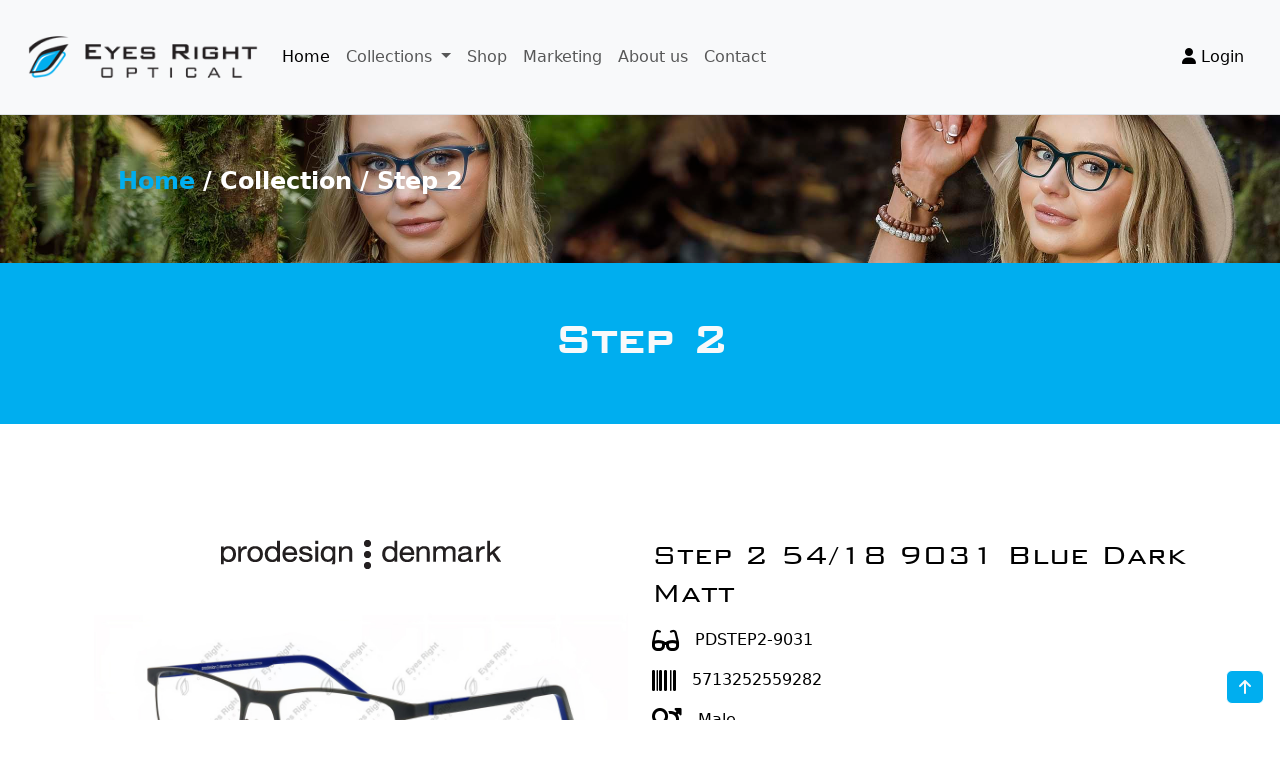

--- FILE ---
content_type: text/html; charset=UTF-8
request_url: https://www.eyesright.com.au/collections/PDSTEP2-9031
body_size: 15647
content:
<!doctype html>
<html lang="en" data-bs-theme="light">
	<head>
		<meta charset="utf-8">
		<title>Eyes Right Optical | Step 2</title>
        <meta name="description" content="Eyes Right Optical is an Australian optical wholesale company">
        <meta name="viewport" content="width=device-width, initial-scale=1">
        <meta property="og:locale" content="en_AU" />
        <meta property="og:type" content="website" />
        <meta property="og:title" content="Eyes Right Optical" />
        <meta property="og:description" content="Eyes Right Optical" />
        <meta property="og:url" content="http://www.eyesright.com.au/" />
        <meta name="twitter:card" content="summary" />
        <meta name="twitter:description" content="Eyes Right Optical" />
        <meta name="twitter:title" content="Eyes Right Optical" />

		<link href="/assets/dist/css/bootstrap.min.css" rel="stylesheet">
		<link href="/assets/dist/css/swiper-bundle.min.css" rel="stylesheet">
		<link href="/assets/dist/css/toastr.css" rel="stylesheet">
		<link href="/assets/fontawesome/css/fontawesome.css" rel="stylesheet" />
		<link href="/assets/fontawesome/css/regular.css" rel="stylesheet" />
		<link href="/assets/fontawesome/css/solid.css" rel="stylesheet" />
		<link href="/assets/glightbox/css/glightbox.css" rel="stylesheet">
		<link href="/assets/dist/css/style.css?v=1.0" rel="stylesheet">

        <link rel="apple-touch-icon" sizes="57x57" href="/assets/ero/img/favicons/apple-icon-57x57.png">
        <link rel="apple-touch-icon" sizes="60x60" href="/assets/ero/img/favicons/apple-icon-60x60.png">
        <link rel="apple-touch-icon" sizes="72x72" href="/assets/ero/img/favicons/apple-icon-72x72.png">
        <link rel="apple-touch-icon" sizes="76x76" href="/assets/ero/img/favicons/apple-icon-76x76.png">
        <link rel="apple-touch-icon" sizes="114x114" href="/assets/ero/img/favicons/apple-icon-114x114.png">
        <link rel="apple-touch-icon" sizes="120x120" href="/assets/ero/img/favicons/apple-icon-120x120.png">
        <link rel="apple-touch-icon" sizes="144x144" href="/assets/ero/img/favicons/apple-icon-144x144.png">
        <link rel="apple-touch-icon" sizes="152x152" href="/assets/ero/img/favicons/apple-icon-152x152.png">
        <link rel="apple-touch-icon" sizes="180x180" href="/assets/ero/img/favicons/apple-icon-180x180.png">

        <link rel="icon" type="image/png" sizes="192x192" href="/assets/ero/img/favicons/android-icon-192x192.png">
        <link rel="icon" type="image/png" sizes="32x32" href="/assets/ero/img/favicons/favicon-32x32.png">
        <link rel="icon" type="image/png" sizes="96x96" href="/assets/ero/img/favicons/favicon-96x96.png">
        <link rel="icon" type="image/png" sizes="16x16" href="/assets/ero/img/favicons/favicon-16x16.png">

        <link rel="shortcut icon" type="image/x-icon" href="/assets/ero/img/favicons/favicon.ico">
        <link rel="manifest" href="/assets/ero/img/favicons/manifest.json">

        <meta name="msapplication-TileColor" content="#00aeef">
        <meta name="msapplication-TileImage" content="/assets/ero/img/favicons/ms-icon-144x144.png">
        <meta name="theme-color" content="#00aeef">
        <style>
            @font-face {
                font-family: erofont;
                src: url(/assets/ero/fonts/erofont.ttf) format('truetype');
            }

            h1,h2,h3,h4,h5 {
                font-family: erofont;
            }

            :root {
                --primary-color: #00aeef;
                --white-color: #ffffff;
                --bs-accordion-active-bg: #00aeef;
                --bs-primary-bg-subtle: #00aeef;
                --bs-primary-text-emphasis: #ffffff;
            }
            .btn-primary {
                --bs-btn-bg: #00aeef;
                --bs-btn-border-color: #ffffff;
                --bs-btn-hover-color: #ffffff;
                --bs-btn-hover-bg: #008bbf;
                --bs-btn-hover-border-color: #008bbf;
                --bs-btn-focus-shadow-rgb: 49,132,253;
                --bs-btn-active-color: #ffffff;
                --bs-btn-active-bg: #008bbf;
                --bs-btn-active-border-color: #008bbf;
                --bs-btn-active-shadow: inset 0 3px 5px rgba(0, 0, 0, 0.125);
                --bs-btn-disabled-color: #ffffff;
                --bs-btn-disabled-bg: #00aeef;
                --bs-btn-disabled-border-color: #00aeef;
            }
            .swiper-button-next, .swiper-button-prev {
                color: var(--primary-color);
            }

            .list-group-item.active {
                z-index: 2;
                color: #ffffff;
                background-color: #00aeef;
                border-color: #00aeef;
            }
        </style>
            <style>
        .swiper {
            height: 400px;
        }
    </style>
	</head>
	<body>
		<svg xmlns="http://www.w3.org/2000/svg" class="d-none">
			<symbol id="check2" viewBox="0 0 16 16">
				<path d="M13.854 3.646a.5.5 0 0 1 0 .708l-7 7a.5.5 0 0 1-.708 0l-3.5-3.5a.5.5 0 1 1 .708-.708L6.5 10.293l6.646-6.647a.5.5 0 0 1 .708 0z"/>
			</symbol>
			<symbol id="circle-half" viewBox="0 0 16 16">
				<path d="M8 15A7 7 0 1 0 8 1v14zm0 1A8 8 0 1 1 8 0a8 8 0 0 1 0 16z"/>
			</symbol>
			<symbol id="moon-stars-fill" viewBox="0 0 16 16">
				<path d="M6 .278a.768.768 0 0 1 .08.858 7.208 7.208 0 0 0-.878 3.46c0 4.021 3.278 7.277 7.318 7.277.527 0 1.04-.055 1.533-.16a.787.787 0 0 1 .81.316.733.733 0 0 1-.031.893A8.349 8.349 0 0 1 8.344 16C3.734 16 0 12.286 0 7.71 0 4.266 2.114 1.312 5.124.06A.752.752 0 0 1 6 .278z"/>
				<path d="M10.794 3.148a.217.217 0 0 1 .412 0l.387 1.162c.173.518.579.924 1.097 1.097l1.162.387a.217.217 0 0 1 0 .412l-1.162.387a1.734 1.734 0 0 0-1.097 1.097l-.387 1.162a.217.217 0 0 1-.412 0l-.387-1.162A1.734 1.734 0 0 0 9.31 6.593l-1.162-.387a.217.217 0 0 1 0-.412l1.162-.387a1.734 1.734 0 0 0 1.097-1.097l.387-1.162zM13.863.099a.145.145 0 0 1 .274 0l.258.774c.115.346.386.617.732.732l.774.258a.145.145 0 0 1 0 .274l-.774.258a1.156 1.156 0 0 0-.732.732l-.258.774a.145.145 0 0 1-.274 0l-.258-.774a1.156 1.156 0 0 0-.732-.732l-.774-.258a.145.145 0 0 1 0-.274l.774-.258c.346-.115.617-.386.732-.732L13.863.1z"/>
			</symbol>
			<symbol id="sun-fill" viewBox="0 0 16 16">
				<path d="M8 12a4 4 0 1 0 0-8 4 4 0 0 0 0 8zM8 0a.5.5 0 0 1 .5.5v2a.5.5 0 0 1-1 0v-2A.5.5 0 0 1 8 0zm0 13a.5.5 0 0 1 .5.5v2a.5.5 0 0 1-1 0v-2A.5.5 0 0 1 8 13zm8-5a.5.5 0 0 1-.5.5h-2a.5.5 0 0 1 0-1h2a.5.5 0 0 1 .5.5zM3 8a.5.5 0 0 1-.5.5h-2a.5.5 0 0 1 0-1h2A.5.5 0 0 1 3 8zm10.657-5.657a.5.5 0 0 1 0 .707l-1.414 1.415a.5.5 0 1 1-.707-.708l1.414-1.414a.5.5 0 0 1 .707 0zm-9.193 9.193a.5.5 0 0 1 0 .707L3.05 13.657a.5.5 0 0 1-.707-.707l1.414-1.414a.5.5 0 0 1 .707 0zm9.193 2.121a.5.5 0 0 1-.707 0l-1.414-1.414a.5.5 0 0 1 .707-.707l1.414 1.414a.5.5 0 0 1 0 .707zM4.464 4.465a.5.5 0 0 1-.707 0L2.343 3.05a.5.5 0 1 1 .707-.707l1.414 1.414a.5.5 0 0 1 0 .708z"/>
			</symbol>
			<symbol id="bootstrap" viewBox="0 0 118 94">
				<title>Bootstrap</title>
				<path fill-rule="evenodd" clip-rule="evenodd" d="M24.509 0c-6.733 0-11.715 5.893-11.492 12.284.214 6.14-.064 14.092-2.066 20.577C8.943 39.365 5.547 43.485 0 44.014v5.972c5.547.529 8.943 4.649 10.951 11.153 2.002 6.485 2.28 14.437 2.066 20.577C12.794 88.106 17.776 94 24.51 94H93.5c6.733 0 11.714-5.893 11.491-12.284-.214-6.14.064-14.092 2.066-20.577 2.009-6.504 5.396-10.624 10.943-11.153v-5.972c-5.547-.529-8.934-4.649-10.943-11.153-2.002-6.484-2.28-14.437-2.066-20.577C105.214 5.894 100.233 0 93.5 0H24.508zM80 57.863C80 66.663 73.436 72 62.543 72H44a2 2 0 01-2-2V24a2 2 0 012-2h18.437c9.083 0 15.044 4.92 15.044 12.474 0 5.302-4.01 10.049-9.119 10.88v.277C75.317 46.394 80 51.21 80 57.863zM60.521 28.34H49.948v14.934h8.905c6.884 0 10.68-2.772 10.68-7.727 0-4.643-3.264-7.207-9.012-7.207zM49.948 49.2v16.458H60.91c7.167 0 10.964-2.876 10.964-8.281 0-5.406-3.903-8.178-11.425-8.178H49.948z"></path>
			</symbol>
			<symbol id="home" viewBox="0 0 16 16">
				<path d="M8.354 1.146a.5.5 0 0 0-.708 0l-6 6A.5.5 0 0 0 1.5 7.5v7a.5.5 0 0 0 .5.5h4.5a.5.5 0 0 0 .5-.5v-4h2v4a.5.5 0 0 0 .5.5H14a.5.5 0 0 0 .5-.5v-7a.5.5 0 0 0-.146-.354L13 5.793V2.5a.5.5 0 0 0-.5-.5h-1a.5.5 0 0 0-.5.5v1.293L8.354 1.146zM2.5 14V7.707l5.5-5.5 5.5 5.5V14H10v-4a.5.5 0 0 0-.5-.5h-3a.5.5 0 0 0-.5.5v4H2.5z"/>
			</symbol>
			<symbol id="speedometer2" viewBox="0 0 16 16">
				<path d="M8 4a.5.5 0 0 1 .5.5V6a.5.5 0 0 1-1 0V4.5A.5.5 0 0 1 8 4zM3.732 5.732a.5.5 0 0 1 .707 0l.915.914a.5.5 0 1 1-.708.708l-.914-.915a.5.5 0 0 1 0-.707zM2 10a.5.5 0 0 1 .5-.5h1.586a.5.5 0 0 1 0 1H2.5A.5.5 0 0 1 2 10zm9.5 0a.5.5 0 0 1 .5-.5h1.5a.5.5 0 0 1 0 1H12a.5.5 0 0 1-.5-.5zm.754-4.246a.389.389 0 0 0-.527-.02L7.547 9.31a.91.91 0 1 0 1.302 1.258l3.434-4.297a.389.389 0 0 0-.029-.518z"/>
				<path fill-rule="evenodd" d="M0 10a8 8 0 1 1 15.547 2.661c-.442 1.253-1.845 1.602-2.932 1.25C11.309 13.488 9.475 13 8 13c-1.474 0-3.31.488-4.615.911-1.087.352-2.49.003-2.932-1.25A7.988 7.988 0 0 1 0 10zm8-7a7 7 0 0 0-6.603 9.329c.203.575.923.876 1.68.63C4.397 12.533 6.358 12 8 12s3.604.532 4.923.96c.757.245 1.477-.056 1.68-.631A7 7 0 0 0 8 3z"/>
			</symbol>
			<symbol id="table" viewBox="0 0 16 16">
				<path d="M0 2a2 2 0 0 1 2-2h12a2 2 0 0 1 2 2v12a2 2 0 0 1-2 2H2a2 2 0 0 1-2-2V2zm15 2h-4v3h4V4zm0 4h-4v3h4V8zm0 4h-4v3h3a1 1 0 0 0 1-1v-2zm-5 3v-3H6v3h4zm-5 0v-3H1v2a1 1 0 0 0 1 1h3zm-4-4h4V8H1v3zm0-4h4V4H1v3zm5-3v3h4V4H6zm4 4H6v3h4V8z"/>
			</symbol>
			<symbol id="people-circle" viewBox="0 0 16 16">
				<path d="M11 6a3 3 0 1 1-6 0 3 3 0 0 1 6 0z"/>
				<path fill-rule="evenodd" d="M0 8a8 8 0 1 1 16 0A8 8 0 0 1 0 8zm8-7a7 7 0 0 0-5.468 11.37C3.242 11.226 4.805 10 8 10s4.757 1.225 5.468 2.37A7 7 0 0 0 8 1z"/>
			</symbol>
			<symbol id="grid" viewBox="0 0 16 16">
				<path d="M1 2.5A1.5 1.5 0 0 1 2.5 1h3A1.5 1.5 0 0 1 7 2.5v3A1.5 1.5 0 0 1 5.5 7h-3A1.5 1.5 0 0 1 1 5.5v-3zM2.5 2a.5.5 0 0 0-.5.5v3a.5.5 0 0 0 .5.5h3a.5.5 0 0 0 .5-.5v-3a.5.5 0 0 0-.5-.5h-3zm6.5.5A1.5 1.5 0 0 1 10.5 1h3A1.5 1.5 0 0 1 15 2.5v3A1.5 1.5 0 0 1 13.5 7h-3A1.5 1.5 0 0 1 9 5.5v-3zm1.5-.5a.5.5 0 0 0-.5.5v3a.5.5 0 0 0 .5.5h3a.5.5 0 0 0 .5-.5v-3a.5.5 0 0 0-.5-.5h-3zM1 10.5A1.5 1.5 0 0 1 2.5 9h3A1.5 1.5 0 0 1 7 10.5v3A1.5 1.5 0 0 1 5.5 15h-3A1.5 1.5 0 0 1 1 13.5v-3zm1.5-.5a.5.5 0 0 0-.5.5v3a.5.5 0 0 0 .5.5h3a.5.5 0 0 0 .5-.5v-3a.5.5 0 0 0-.5-.5h-3zm6.5.5A1.5 1.5 0 0 1 10.5 9h3a1.5 1.5 0 0 1 1.5 1.5v3a1.5 1.5 0 0 1-1.5 1.5h-3A1.5 1.5 0 0 1 9 13.5v-3zm1.5-.5a.5.5 0 0 0-.5.5v3a.5.5 0 0 0 .5.5h3a.5.5 0 0 0 .5-.5v-3a.5.5 0 0 0-.5-.5h-3z"/>
			</symbol>
			<symbol id="facebook" viewBox="0 0 16 16">
				<path d="M16 8.049c0-4.446-3.582-8.05-8-8.05C3.58 0-.002 3.603-.002 8.05c0 4.017 2.926 7.347 6.75 7.951v-5.625h-2.03V8.05H6.75V6.275c0-2.017 1.195-3.131 3.022-3.131.876 0 1.791.157 1.791.157v1.98h-1.009c-.993 0-1.303.621-1.303 1.258v1.51h2.218l-.354 2.326H9.25V16c3.824-.604 6.75-3.934 6.75-7.951z"/>
			</symbol>
			<symbol id="instagram" viewBox="0 0 16 16">
				<path d="M8 0C5.829 0 5.556.01 4.703.048 3.85.088 3.269.222 2.76.42a3.917 3.917 0 0 0-1.417.923A3.927 3.927 0 0 0 .42 2.76C.222 3.268.087 3.85.048 4.7.01 5.555 0 5.827 0 8.001c0 2.172.01 2.444.048 3.297.04.852.174 1.433.372 1.942.205.526.478.972.923 1.417.444.445.89.719 1.416.923.51.198 1.09.333 1.942.372C5.555 15.99 5.827 16 8 16s2.444-.01 3.298-.048c.851-.04 1.434-.174 1.943-.372a3.916 3.916 0 0 0 1.416-.923c.445-.445.718-.891.923-1.417.197-.509.332-1.09.372-1.942C15.99 10.445 16 10.173 16 8s-.01-2.445-.048-3.299c-.04-.851-.175-1.433-.372-1.941a3.926 3.926 0 0 0-.923-1.417A3.911 3.911 0 0 0 13.24.42c-.51-.198-1.092-.333-1.943-.372C10.443.01 10.172 0 7.998 0h.003zm-.717 1.442h.718c2.136 0 2.389.007 3.232.046.78.035 1.204.166 1.486.275.373.145.64.319.92.599.28.28.453.546.598.92.11.281.24.705.275 1.485.039.843.047 1.096.047 3.231s-.008 2.389-.047 3.232c-.035.78-.166 1.203-.275 1.485a2.47 2.47 0 0 1-.599.919c-.28.28-.546.453-.92.598-.28.11-.704.24-1.485.276-.843.038-1.096.047-3.232.047s-2.39-.009-3.233-.047c-.78-.036-1.203-.166-1.485-.276a2.478 2.478 0 0 1-.92-.598 2.48 2.48 0 0 1-.6-.92c-.109-.281-.24-.705-.275-1.485-.038-.843-.046-1.096-.046-3.233 0-2.136.008-2.388.046-3.231.036-.78.166-1.204.276-1.486.145-.373.319-.64.599-.92.28-.28.546-.453.92-.598.282-.11.705-.24 1.485-.276.738-.034 1.024-.044 2.515-.045v.002zm4.988 1.328a.96.96 0 1 0 0 1.92.96.96 0 0 0 0-1.92zm-4.27 1.122a4.109 4.109 0 1 0 0 8.217 4.109 4.109 0 0 0 0-8.217zm0 1.441a2.667 2.667 0 1 1 0 5.334 2.667 2.667 0 0 1 0-5.334z"/>
			</symbol>
			<symbol id="twitter" viewBox="0 0 16 16">
				<path d="M5.026 15c6.038 0 9.341-5.003 9.341-9.334 0-.14 0-.282-.006-.422A6.685 6.685 0 0 0 16 3.542a6.658 6.658 0 0 1-1.889.518 3.301 3.301 0 0 0 1.447-1.817 6.533 6.533 0 0 1-2.087.793A3.286 3.286 0 0 0 7.875 6.03a9.325 9.325 0 0 1-6.767-3.429 3.289 3.289 0 0 0 1.018 4.382A3.323 3.323 0 0 1 .64 6.575v.045a3.288 3.288 0 0 0 2.632 3.218 3.203 3.203 0 0 1-.865.115 3.23 3.23 0 0 1-.614-.057 3.283 3.283 0 0 0 3.067 2.277A6.588 6.588 0 0 1 .78 13.58a6.32 6.32 0 0 1-.78-.045A9.344 9.344 0 0 0 5.026 15z"/>
			</symbol>
			<symbol id="online" width="49.936" height="49.936" viewBox="0 0 49.936 49.936">
				<rect id="Rectangle" width="20.135" height="17.719" transform="translate(29.8 5.638)" fill="#00aeef"/>
				<rect id="Rectangle-2" data-name="Rectangle" width="1.611" height="1.611" transform="translate(16.108 3.222)" fill="#000"/>
				<rect id="Rectangle-3" data-name="Rectangle" width="4.832" height="1.611" transform="translate(10.471 3.222)" fill="#000"/>
				<path id="Shape" d="M2.819,5.638A2.819,2.819,0,1,1,5.638,2.819,2.822,2.822,0,0,1,2.819,5.638Zm0-4.027A1.208,1.208,0,1,0,4.027,2.819,1.209,1.209,0,0,0,2.819,1.611Z" transform="translate(11.276 42.687)" fill="#000"/>
				<path id="Shape-2" data-name="Shape" d="M25.773,49.936H2.417A2.419,2.419,0,0,1,0,47.519V2.417A2.419,2.419,0,0,1,2.417,0H25.773A2.42,2.42,0,0,1,28.19,2.417L28.206,27.5l1.345-.879,6.608-2.318a2.471,2.471,0,0,1,1.949.129,2.461,2.461,0,0,1,1.256,1.5,2.49,2.49,0,0,1-1.214,2.919l-1.742.926.045.022h2.485l1.048-2.619a2.239,2.239,0,0,1,4.2,1.547l-.243.723,1.767-.966A2.332,2.332,0,0,1,46.82,28.2a2.293,2.293,0,0,1,.729.118,2.327,2.327,0,0,1,1.374,1.239,2.3,2.3,0,0,1-1.083,3.027l-4.173,2.029-8.133,1.627-7.346-.011V47.519A2.419,2.419,0,0,1,25.773,49.936ZM1.611,42.687v4.832a.806.806,0,0,0,.805.806H25.773a.806.806,0,0,0,.806-.806V42.687H1.611Zm0-34.633V41.076H26.579V36.23l-1.76,0-3.073-.613v1.434H10.471V26.579H21.746V28.19H26.6L26.582,8.054ZM12.082,28.19v7.249h8.054V28.19Zm9.664,1.61v4.172l3.318.661H35.376l7.872-1.575,3.88-1.914a.7.7,0,0,0-.089-1.294.682.682,0,0,0-.557.05l-2.767,1.511H36.07l-3.177-1.588,4.5-2.393a.882.882,0,0,0,.429-1.03.872.872,0,0,0-.444-.528.858.858,0,0,0-.4-.1.892.892,0,0,0-.292.05L30.18,28.111,27.645,29.8Zm20.33-2.4a.626.626,0,0,0-.6.375L40.672,29.8h1.453l.534-1.587a.62.62,0,0,0-.085-.567A.6.6,0,0,0,42.076,27.4ZM2.417,1.611a.806.806,0,0,0-.805.805V6.443H26.582l0-4.026a.807.807,0,0,0-.806-.806Z" transform="translate(0)" fill="#000"/>
				<path id="Path" d="M1.611,6.846a5.235,5.235,0,0,1,10.47,0V9.665h1.611V6.846A6.846,6.846,0,0,0,0,6.846V9.665H1.611V6.846Z" transform="translate(33.022)" fill="#000"/>
			</symbol>
			<symbol id="secure" width="49.989" height="49.036" viewBox="0 0 49.989 49.036">
				<g id="guarantee_1_" data-name="guarantee (1)" transform="translate(-0.005)">
					<path id="Path" d="M10.277,21.647l-.246-.081C9.93,21.534,0,18.175,0,8.23V3.293l.911.141A11.117,11.117,0,0,0,9.718.557L10.274,0l.56.556c.037.036,3.756,3.658,8.808,2.878l.911-.141V8.23c0,9.945-9.93,13.3-10.031,13.337Z" transform="translate(14.723 24.181)" fill="#00aeef"/>
					<path id="Path-2" data-name="Path" d="M3.721,8.791,0,5.07,1.118,3.953l2.6,2.6L10.277,0l1.118,1.118Z" transform="translate(19.698 31.79)" fill="#fafcfd"/>
					<path id="Path-3" data-name="Path" d="M14.229,11.394,10.277,7.7,7.115,10.655,3.953,7.7,0,11.394V0H14.229Z" transform="translate(17.885 0.791)" fill="#00aeef"/>
					<path id="Shape" d="M24.995,49.036h0l-.192-.049c-.07-.017-7.1-1.868-10.875-7.916v.035H12.346v1.581a1.583,1.583,0,0,1-1.581,1.581H0l1.976-3.953L0,36.364H6.813V34.782a1.582,1.582,0,0,1,1.58-1.58h3.186l-.007-.157c-.008-.192-.017-.391-.017-.593v-.832H6.813a1.583,1.583,0,0,1-1.581-1.581V1.581A1.583,1.583,0,0,1,6.813,0H43.177a1.583,1.583,0,0,1,1.58,1.581V30.039a1.583,1.583,0,0,1-1.58,1.581H38.434v.832c0,.195-.009.387-.017.573v.006q0,.085-.007.171H41.6a1.583,1.583,0,0,1,1.581,1.58v1.581h6.812l-1.976,3.953,1.976,3.953H39.224a1.583,1.583,0,0,1-1.581-1.581V41.107h-1.58v-.036c-3.778,6.048-10.806,7.9-10.876,7.916L25,49.036ZM13.136,25.845v6.607a14.69,14.69,0,0,0,1.638,6.925,14.918,14.918,0,0,0,3.718,4.516A19.312,19.312,0,0,0,25,47.4a18.93,18.93,0,0,0,6.532-3.472,14.694,14.694,0,0,0,3.7-4.509,14.891,14.891,0,0,0,1.626-6.968V25.845a10.5,10.5,0,0,1-3.009.445c-4.284,0-7.615-2.678-8.848-3.829-1.234,1.151-4.569,3.83-8.849,3.83a10.487,10.487,0,0,1-3.01-.446ZM39.224,41.107v1.581h8.207l-1.186-2.371,1.186-2.372H43.177v1.58A1.583,1.583,0,0,1,41.6,41.107ZM2.558,37.945l1.186,2.372L2.558,42.688h8.207V41.107H8.393a1.583,1.583,0,0,1-1.58-1.581v-1.58Zm35.729-3.163a15.737,15.737,0,0,1-1.379,4.743H41.6V34.782Zm-29.893,0h0v4.743h4.687A15.739,15.739,0,0,1,11.7,34.782Zm30.04-11.24h0v6.5h4.743V1.581H6.813V30.039h4.743v-6.5l1.093.453a9.156,9.156,0,0,0,3.508.712c4.782,0,8.209-3.844,8.243-3.883l.593-.678.6.677c.141.159,3.5,3.9,8.2,3.9a9.286,9.286,0,0,0,3.557-.724l1.091-.452Z" transform="translate(0.006)" fill="#000"/>
				</g>
			</symbol>
			<symbol id="service" width="49.884" height="50" viewBox="0 0 49.884 50">
				<g id="customer-service_1_" data-name="customer-service (1)" transform="translate(-0.058)">
					<g id="Group" transform="translate(3.226)">
						<path id="Path" d="M4.839,15.323a.807.807,0,0,1-.8-.943l.53-3.09H2.419A2.422,2.422,0,0,1,0,8.871V2.419A2.422,2.422,0,0,1,2.419,0H13.71a2.422,2.422,0,0,1,2.419,2.419V8.871A2.422,2.422,0,0,1,13.71,11.29H11.522L5.266,15.2A.808.808,0,0,1,4.839,15.323Z" transform="translate(30.587)" fill="#00aeef"/>
						<rect id="Rectangle" width="2.949" height="6.843" transform="translate(6.925 31.843) rotate(135)" fill="#00aeef"/>
						<path id="Path-2" data-name="Path" d="M4.853,6.965,7.174,4.839,2.335,0,0,2.112Z" transform="translate(12.929 39.907)" fill="#00aeef"/>
					</g>
					<path id="Shape" d="M16.545,41.936a5.609,5.609,0,0,1-3.992-1.654l-10.9-10.9a5.645,5.645,0,0,1,0-7.983l3.6-3.6,5.979,5.979L8.047,26.963a.807.807,0,0,0,0,1.141l2.747,2.747.322-.968a5.646,5.646,0,0,1,4.345-3.769l5.39-.98v-.418a8.069,8.069,0,0,1-3.879-5.427A3.239,3.239,0,0,1,14.4,16.129V10.484a10.484,10.484,0,1,1,20.967,0v9.677a2.422,2.422,0,0,1-2.419,2.42H31.32a8.066,8.066,0,0,1-2.4,2.134v.418l5.389.98a5.648,5.648,0,0,1,4.346,3.769l1.868,5.6H23.214l1.225,1.222-3.929,3.6A5.559,5.559,0,0,1,16.545,41.936ZM3.235,22.1l-.444.444a4.033,4.033,0,0,0,0,5.7l10.9,10.9a4.033,4.033,0,0,0,5.7,0l.463-.424L16.141,35l-.061.055a2.418,2.418,0,0,1-3.392-.029L6.9,29.246a2.425,2.425,0,0,1,0-3.422l.029-.03Zm15.17,10.859-1.066.963,3.707,3.707,1.059-.969-3.7-3.7Zm2.982-6.281L15.749,27.7a4.034,4.034,0,0,0-3.1,2.693l-.577,1.733,1.761,1.761a.823.823,0,0,0,1.14,0l3.49-3.157L21.6,33.871H38.282l-1.16-3.478a4.036,4.036,0,0,0-3.1-2.693l-5.637-1.024-3.5,3.5Zm1.078-1.24v.038l2.419,2.419L27.3,25.473v-.038a8.058,8.058,0,0,1-4.838,0ZM5.252,20.08h0l-.876.876,3.7,3.7.876-.876-3.7-3.7Zm19.632-9.267a10.4,10.4,0,0,1-6.452,2.867v4.063a6.442,6.442,0,0,0,10.706,4.839H24.884V20.967h5.579a6.43,6.43,0,0,0,.872-3.226V13.679a10.39,10.39,0,0,1-6.451-2.867Zm8.87,8.094h0a3.162,3.162,0,0,1-.959.382,8,8,0,0,1-.526,1.679h.678a.807.807,0,0,0,.806-.806V18.906Zm-.806-4.166v2.777a1.6,1.6,0,0,0,.806-1.389A1.618,1.618,0,0,0,32.948,14.74Zm-16.129,0a1.618,1.618,0,0,0-.806,1.389,1.6,1.6,0,0,0,.806,1.389V14.74Zm8.065-6.2h0l.943.943A8.873,8.873,0,0,0,32.142,12.1h.806v.921a3.19,3.19,0,0,1,.806.334V10.484a8.871,8.871,0,1,0-17.742,0v2.867a3.209,3.209,0,0,1,.806-.334V12.1h.806a8.87,8.87,0,0,0,6.313-2.615l.944-.943Z" transform="translate(0.058 8.065)" fill="#000"/>
					<rect id="Rectangle-2" data-name="Rectangle" width="9.677" height="1.613" transform="translate(37.039 3.226)" fill="#fafcfd"/>
					<rect id="Rectangle-3" data-name="Rectangle" width="6.452" height="1.613" transform="translate(37.039 6.452)" fill="#fafcfd"/>
					<rect id="Rectangle-4" data-name="Rectangle" width="1.613" height="1.613" transform="translate(45.104 6.452)" fill="#fafcfd"/>
					<path id="Path-3" data-name="Path" d="M7.558,17.627l-.83-1.383L4.543,17.555A20.973,20.973,0,0,1,31.1,2.548l.477-1.54A22.581,22.581,0,0,0,2.911,17.456L1.383,14.908,0,15.738l2.835,4.723Z" transform="translate(0.058 2.419)" fill="#000"/>
					<path id="Path-4" data-name="Path" d="M8.318,2.835,3.594,0,.76,4.723l1.383.83L3.554,3.2A20.882,20.882,0,0,1,4.677,9.977,21.017,21.017,0,0,1,0,23.179L1.252,24.2A22.631,22.631,0,0,0,6.29,9.977,22.473,22.473,0,0,0,5.117,2.8l2.37,1.422Z" transform="translate(41.233 15.023)" fill="#000"/>
				</g>
			</symbol>
		</svg>

		<div class="dropdown position-fixed bottom-0 end-0 mb-3 me-3 bd-mode-toggle">
			<a href="#" class="btn btn-primary py-2 d-flex align-items-center text-light"><i class="fa-solid fa-arrow-up"></i></a>
		</div>

		<nav class="navbar navbar-expand-lg navbar-light bg-light p-3 border-bottom sticky-top" style="min-height: 115px;">
			<div class="container-fluid">
				<a class="navbar-brand" href="/"><img class="logo" src="/assets/ero/img/logo/ero.png"></a>
				<button class="navbar-toggler" type="button" data-bs-toggle="collapse" data-bs-target="#navbarNav" aria-controls="navbarNav" aria-expanded="false" aria-label="Toggle navigation">
					<span class="navbar-toggler-icon"></span>
				</button>
				<div class="collapse navbar-collapse" id="navbarNav">
                    <ul class="navbar-nav me-auto">
                        <li class="nav-item">
                            <a class="nav-link active" aria-current="page" href="/" title="back to Eyes Right Optical Home Page">Home</a>
                        </li>
                                                <li class="nav-item dropdown">
                            <a class="nav-link dropdown-toggle" href="#" id="navbarDropdown" role="button" data-bs-toggle="dropdown" aria-expanded="false">
                            Collections
                            </a>
                            <ul class="dropdown-menu" aria-labelledby="navbarDropdown">
                                                            <li>
                                    <a class="dropdown-item" href="/alium" title="View Alium">
                                                                                <img class="widget__categories--menu__img" src="https://api.eyesright.com.au/brands/icons/Alium.png" height=16>
                                                                                Alium
                                    </a>
                                </li>
                                                            <li>
                                    <a class="dropdown-item" href="/charlesstonenewyork" title="View Charles Stone New York">
                                                                                <img class="widget__categories--menu__img" src="https://api.eyesright.com.au/brands/icons/Charles-Stone-New-York.png" height=16>
                                                                                Charles Stone New York
                                    </a>
                                </li>
                                                            <li>
                                    <a class="dropdown-item" href="/faceafaceparis" title="View Face A Face Paris">
                                                                                <img class="widget__categories--menu__img" src="https://api.eyesright.com.au/brands/icons/Face-A-Face-Paris.png" height=16>
                                                                                Face A Face Paris
                                    </a>
                                </li>
                                                            <li>
                                    <a class="dropdown-item" href="/italiaindependent" title="View Italia Independent">
                                                                                <img class="widget__categories--menu__img" src="https://api.eyesright.com.au/brands/icons/Italia-Independent.png" height=16>
                                                                                Italia Independent
                                    </a>
                                </li>
                                                            <li>
                                    <a class="dropdown-item" href="/kensie" title="View Kensie">
                                                                                <img class="widget__categories--menu__img" src="https://api.eyesright.com.au/brands/icons/Kensie.png" height=16>
                                                                                Kensie
                                    </a>
                                </li>
                                                            <li>
                                    <a class="dropdown-item" href="/kilsgaard" title="View Kilsgaard">
                                                                                <img class="widget__categories--menu__img" src="https://api.eyesright.com.au/brands/icons/Kilsgaard.png" height=16>
                                                                                Kilsgaard
                                    </a>
                                </li>
                                                            <li>
                                    <a class="dropdown-item" href="/prodesigndenmark" title="View ProDesign Denmark">
                                                                                <img class="widget__categories--menu__img" src="https://api.eyesright.com.au/brands/icons/ProDesign-Denmark.png" height=16>
                                                                                ProDesign Denmark
                                    </a>
                                </li>
                                                            <li>
                                    <a class="dropdown-item" href="/projectgreen" title="View Project Green">
                                                                                <img class="widget__categories--menu__img" src="https://api.eyesright.com.au/brands/icons/Project-Green.png" height=16>
                                                                                Project Green
                                    </a>
                                </li>
                                                            <li>
                                    <a class="dropdown-item" href="/verawang" title="View Vera Wang">
                                                                                <img class="widget__categories--menu__img" src="https://api.eyesright.com.au/brands/icons/Vera-Wang.png" height=16>
                                                                                Vera Wang
                                    </a>
                                </li>
                                                            <li>
                                    <a class="dropdown-item" href="/williammorrislondon" title="View William Morris London">
                                                                                <img class="widget__categories--menu__img" src="https://api.eyesright.com.au/brands/icons/William-Morris-London.png" height=16>
                                                                                William Morris London
                                    </a>
                                </li>
                                                            <li>
                                    <a class="dropdown-item" href="/woow" title="View WOOW">
                                                                                <img class="widget__categories--menu__img" src="https://api.eyesright.com.au/brands/icons/WOOW.png" height=16>
                                                                                WOOW
                                    </a>
                                </li>
                                                        </ul>
                        </li>
                                                <li class="nav-item">
                            <a class="nav-link" href="/shop" title="View Eyes Right Optical Shop">Shop</a>
                        </li>
                        <li class="nav-item">
                            <a class="nav-link" href="/marketing" title="View Eyes Right Optical Marketing">Marketing</a>
                        </li>
                        <li class="nav-item">
                            <a class="nav-link" href="/about" title="About Eyes Right Optical">About us</a>
                        </li>
                        <li class="nav-item">
                            <a class="nav-link" href="/contact" title="Contact Eyes Right Optical">Contact</a>
                        </li>
                    </ul>
                    <ul class="navbar-nav">
                                            <li class="nav-item"><a href="/login" class="nav-link link-body-emphasis px-2"><i class="fa-solid fa-user"></i> Login</a></li>
                                        </ul>
				</div>
			</div>
		</nav>

		<main>
                    <!-- Start breadcrumb section -->
        <section class="" style="background: url('https://api.eyesright.com.au/companies/images/breadcrumb-bg-ero.jpg') center / cover;">
            <div class="container p-5">
                <div class="row justify-content-md-center">
                    <div class="col text-center">
                        <nav class="text-white text-center" aria-label="breadcrumb">
                            <ol class="breadcrumb">
                                <li class="breadcrumb-item"><a href="/">Home</a></li>
                                <li class="breadcrumb-item">Collection</li>
                                <li class="breadcrumb-item active" aria-current="page">Step 2</li>
                            </ol>
                        </nav>
                    </div>
                </div>
            </div>
        </section>
        <!-- End breadcrumb section -->


        <!-- Start contact section -->
        <div class="px-4 py-5 text-center" style="background-color: #00aeef !important;">
            <h2 class="h1 display-5 fw-bold text-light">Step 2</h2>
        </div>

        <div class="bg-white text-secondary px-4 py-5 mt-0">
            <div class="container px-4 py-5">
                <div class="row">
                    <div class="col-12 col-md-6 text-center">
                        <img class="img-fluid mb-3" src="https://api.eyesright.com.au/brands/logos/ProDesign-Denmark_black_300.png">
                        <a class="glightbox" data-gallery="product-media-preview" href="https://www.eyesright.com.au/images/ero/5713252559282.jpg"><img class="img-fluid" src="https://www.eyesright.com.au/images/ero/5713252559282.jpg" alt="Step 2 54/18 9031 Blue Dark Matt"></a>
                                                    <div class="row mt-3 mb-5">
                                <h4 class="text-start">Other Colour(s):</h4>
                                                                                                                                                    <div class="col-6 text-center mb-5">
                                            <a href="/collections/PDSTEP2-2721" title="Lime Medium Matt"><img src="https://images.eyesright.com.au/prodesign/tn/5713252559169.jpg" class='img-fluid'>
                                            <div class="mt-3 text-black">Lime Medium Matt</div></a>
                                        </div>
                                                                                                                                                                                                                                <div class="col-6 text-center mb-5">
                                            <a href="/collections/PDSTEP2-4021" title="Red Medium Matt"><img src="https://images.eyesright.com.au/prodesign/tn/5713252559220.jpg" class='img-fluid'>
                                            <div class="mt-3 text-black">Red Medium Matt</div></a>
                                        </div>
                                                                                                                                                                                                                                                                                                                                                                                                                                                                <div class="col-6 text-center mb-5">
                                            <a href="/collections/PDSTEP2-9521" title="Green Medium Matt"><img src="https://images.eyesright.com.au/prodesign/tn/5713252559343.jpg" class='img-fluid'>
                                            <div class="mt-3 text-black">Green Medium Matt</div></a>
                                        </div>
                                                                                                                                        </div>
                                                                    </div>
                    <div class="col-12 col-md-6">
                        <h1 class="h2 mt-3 mb-3 text-black">Step 2 54/18 9031 Blue Dark Matt</h1>
                                                <div class="col d-flex align-items-start">
                            <div class="icon-square text-body-emphasis d-inline-flex align-items-center justify-content-center fs-4 flex-shrink-0 me-3 text-black">
                                <i class="fa-solid fa-glasses text-black"></i>
                            </div>
                            <div>
                                <p class="text-black">PDSTEP2-9031</p>
                            </div>
                        </div>
                        <div class="col d-flex align-items-start">
                            <div class="icon-square text-body-emphasis d-inline-flex align-items-center justify-content-center fs-4 flex-shrink-0 me-3">
                                <i class="fa-solid fa-barcode text-black"></i>
                            </div>
                            <div>
                                <p class="text-black">5713252559282</p>
                            </div>
                        </div>
                        <div class="col d-flex align-items-start">
                            <div class="icon-square text-body-emphasis d-inline-flex align-items-center justify-content-center fs-4 flex-shrink-0 me-3">
                                <i class="fa-solid fa-venus-mars text-black"></i>
                            </div>
                            <div>
                                <p class="text-black">
                                Male                                 </p>
                            </div>
                        </div>
                        <div class="col d-flex align-items-start">
                            <div class="icon-square text-body-emphasis d-inline-flex align-items-center justify-content-center fs-4 flex-shrink-0 me-3">
                                <i class="fa-regular fa-gem text-black"></i>
                            </div>
                            <div>
                                <table class="text-black">
                                    <tr><td class="pe-3"><small>Construction:</small></td><td>FULL RIM</td></tr>                                    <tr><td class="pe-3"><small>Front Material:</small></td><td>STAINLESS STEEL</td></tr>                                    <tr><td class="pe-3"><small>Temple Material:</small></td><td>ACETATE</td></tr>                                </table>
                            </div>
                        </div>
                        <div class="col d-flex align-items-start mt-3 mb-3">
                            <div class="icon-square text-body-emphasis d-inline-flex align-items-center justify-content-center fs-4 flex-shrink-0 me-3">
                                <i class="fa-solid fa-ruler-horizontal text-black"></i>
                            </div>
                            <div class="col-12 col-md-6">
                                <p class="text-black"><small>Dimensions:</small></p>
                                <?xml version="1.0" standalone="no"?>
                                <svg class="img-fluid" version="1.0" xmlns="http://www.w3.org/2000/svg"
                                    width="913.000000pt" height="583.000000pt" viewBox="0 0 913.000000 583.000000"
                                    preserveAspectRatio="xMidYMid meet">
                                                                        <text x="270" y="130" font-size="25">Height</text>
                                    <text x="270" y="160" font-size="30">40.0mm</text>
                                                                                                            <text x="620" y="135" font-size="25">Width</text>
                                    <text x="605" y="180" font-size="30">54.0mm</text>
                                                                                                            <text x="422" y="40" font-size="25">Bridge</text>
                                    <text x="427" y="120" font-size="30">18.0</text>
                                                                                                            <text x="360" y="550" font-size="25">Temple:</text>
                                    <text x="455" y="550" font-size="30">150.0mm</text>
                                                                                                            <text x="145" y="340" font-size="25">Size:</text>
                                    <text x="200" y="340" font-size="30">54/18</text>
                                                                                                            <text x="450" y="340" font-size="25">Effective Diameter:</text>
                                    <text x="680" y="340" font-size="30">60.0mm</text>
                                    
                                    <g transform="translate(0.000000,583.000000) scale(0.100000,-0.100000)"
                                    fill="#000000" stroke="none">
                                    <path d="M2415 5628 c-269 -13 -516 -65 -875 -185 -381 -127 -404 -133 -575
                                    -154 -88 -10 -166 -19 -173 -19 -7 0 -24 -11 -37 -25 -24 -24 -25 -27 -25
                                    -185 0 -96 4 -169 11 -181 6 -11 31 -29 57 -40 65 -28 138 -102 161 -165 11
                                    -28 38 -125 62 -215 108 -422 233 -686 443 -936 306 -366 760 -545 1275 -504
                                    403 32 679 152 931 405 316 317 440 646 457 1208 l6 197 -32 30 c-24 23 -31
                                    37 -31 68 0 81 64 109 310 134 198 20 546 -6 606 -46 53 -34 58 -102 12 -139
                                    l-33 -25 1 -148 c3 -246 37 -471 103 -672 78 -238 174 -394 346 -566 213 -214
                                    461 -345 768 -407 95 -19 143 -23 322 -22 178 0 225 3 311 22 290 63 505 176
                                    712 376 294 284 447 568 547 1018 59 264 85 320 181 385 31 21 70 50 85 65
                                    l29 26 0 161 c0 204 14 191 -221 215 -191 19 -318 48 -614 141 -499 156 -776
                                    202 -1158 192 -234 -6 -362 -21 -537 -64 -152 -37 -225 -65 -408 -159 -157
                                    -81 -167 -84 -231 -84 -36 0 -82 5 -101 11 -23 7 -217 11 -570 11 -480 1 -538
                                    -1 -567 -15 -39 -21 -126 -22 -179 -3 -22 7 -119 50 -216 94 -97 45 -221 95
                                    -275 112 -241 74 -542 105 -878 88z m4436 -37 c230 -37 363 -70 744 -186 116
                                    -35 239 -71 275 -80 73 -19 332 -55 398 -55 28 0 48 -6 62 -20 18 -18 20 -33
                                    19 -157 0 -76 -4 -146 -8 -156 -4 -11 -38 -40 -76 -65 -121 -82 -146 -131
                                    -210 -412 -50 -221 -97 -361 -176 -518 -91 -182 -177 -300 -334 -458 -185
                                    -186 -352 -291 -570 -362 -159 -52 -268 -67 -480 -67 -279 1 -454 39 -680 149
                                    -311 152 -560 414 -686 722 -83 203 -128 432 -136 694 l-6 175 39 25 c27 17
                                    43 38 53 66 13 37 12 44 -5 80 -43 88 -175 118 -514 118 -312 1 -453 -27 -523
                                    -102 -58 -61 -39 -152 39 -190 l37 -17 -6 -155 c-22 -544 -135 -848 -430
                                    -1156 -204 -214 -426 -337 -714 -395 -166 -34 -475 -38 -641 -10 -401 68 -722
                                    281 -963 640 -149 221 -245 460 -339 846 -46 186 -90 255 -194 305 -35 16 -67
                                    37 -70 46 -3 9 -6 82 -6 163 0 183 1 186 102 195 234 23 279 33 590 135 582
                                    192 796 230 1232 218 384 -10 557 -49 881 -197 275 -126 315 -135 413 -94 32
                                    13 112 15 564 15 290 1 531 -2 537 -5 5 -3 39 -10 75 -15 92 -13 147 3 312 90
                                    208 110 368 160 614 193 174 23 188 24 430 21 165 -3 258 -9 351 -24z m-1791
                                    -675 c0 -33 -37 -86 -61 -86 -6 0 3 13 20 29 22 20 31 38 31 60 0 17 2 31 5
                                    31 3 0 5 -15 5 -34z m-984 -67 c41 -43 22 -57 -21 -14 -19 18 -25 34 -24 67
                                    l1 43 10 -35 c5 -19 20 -46 34 -61z"/>
                                    <path d="M6253 5529 c-459 -44 -798 -233 -947 -526 -76 -152 -115 -335 -123
                                    -583 -6 -208 4 -288 59 -460 76 -237 197 -411 394 -566 253 -198 530 -294 849
                                    -294 352 0 655 120 963 382 217 185 406 524 458 822 21 120 14 317 -15 435
                                    -44 173 -132 320 -259 427 -323 275 -851 414 -1379 363z m398 -20 c417 -32
                                    786 -179 1012 -403 121 -120 167 -241 188 -495 14 -166 -1 -289 -55 -458 -171
                                    -527 -606 -897 -1133 -964 -183 -23 -423 0 -607 58 -281 88 -582 331 -739 598
                                    -85 144 -123 337 -114 574 9 250 49 428 130 584 46 91 158 215 251 282 251
                                    178 633 258 1067 224z m1245 -974 c15 -244 -73 -525 -247 -785 -198 -295 -544
                                    -529 -899 -606 -119 -26 -410 -26 -528 -1 -207 45 -395 131 -551 251 -69 54
                                    -184 166 -230 226 -22 29 3 9 70 -55 214 -207 398 -311 657 -371 145 -34 401
                                    -44 545 -20 190 31 390 111 560 223 105 69 280 248 360 368 117 177 201 381
                                    233 569 12 65 15 131 12 231 -5 153 7 133 18 -30z"/>
                                                                        <path d="M5292 4413 l-44 -26 30 -13 c16 -6 33 -17 36 -23 11 -17 36 -13 36 6
                                    0 15 76 16 1053 10 578 -4 1110 -7 1180 -7 118 0 129 -2 134 -19 5 -18 6 -18
                                    54 2 27 12 49 24 49 28 0 3 -22 18 -50 31 -46 23 -50 24 -50 6 0 -17 -19 -18
                                    -433 -18 -239 0 -772 3 -1185 7 -720 6 -752 7 -752 25 0 23 -6 22 -58 -9z"/>
                                                                        <path d="M2390 5513 c-370 -35 -617 -110 -826 -248 -195 -130 -289 -264 -347
                                    -493 -29 -118 -31 -412 -3 -542 41 -188 121 -374 230 -535 68 -102 227 -265
                                    331 -342 440 -327 1129 -346 1585 -45 245 161 416 389 515 684 69 207 80 390
                                    36 617 -46 235 -155 452 -288 572 -182 165 -509 293 -835 328 -89 10 -315 12
                                    -398 4z m370 -24 c387 -36 751 -195 917 -400 105 -129 188 -324 219 -514 19
                                    -121 22 -316 5 -405 -33 -174 -124 -385 -213 -497 -114 -145 -298 -286 -491
                                    -378 -292 -140 -627 -171 -946 -89 -113 29 -306 120 -406 191 -276 197 -488
                                    519 -562 855 -24 111 -24 384 1 513 49 260 125 378 320 500 282 176 735 263
                                    1156 224z m-1496 -704 c-25 -151 -30 -365 -9 -485 48 -291 184 -550 400 -765
                                    167 -166 329 -267 536 -333 200 -64 482 -79 684 -37 183 38 386 120 520 208
                                    47 32 59 37 35 16 -57 -49 -204 -136 -292 -173 -164 -68 -320 -96 -530 -96
                                    -246 0 -428 40 -624 135 -373 181 -656 549 -746 968 -26 121 -31 388 -9 497
                                    13 69 41 163 47 157 2 -1 -4 -43 -12 -92z m2236 -1339 c0 -2 -8 -10 -17 -17
                                    -16 -13 -17 -12 -4 4 13 16 21 21 21 13z"/>
                                                                        <path d="M2520 5378 c-24 -52 -25 -68 -5 -68 13 0 15 -116 15 -985 0 -903 -1
                                    -985 -16 -985 -21 0 -14 -44 15 -91 l20 -32 25 58 c31 69 31 65 6 65 -20 0
                                    -20 7 -20 985 0 978 0 985 20 985 11 0 20 2 20 4 0 11 -42 96 -50 101 -6 4
                                    -19 -13 -30 -37z"/>
                                                                                                            <path d="M4127 4952 l-37 -26 29 -12 c16 -7 32 -17 35 -23 10 -16 26 -13 26 4
                                    0 13 46 15 356 15 314 0 358 -2 368 -16 11 -14 15 -14 49 2 43 20 43 31 1 55
                                    -37 22 -44 23 -44 4 0 -13 -47 -15 -365 -15 -358 0 -365 0 -365 20 0 25 -6 24
                                    -53 -8z"/>
                                                                        <path d="M6040 2119 c-921 -19 -2158 -67 -2715 -105 -592 -40 -904 -106 -1222
                                    -259 -169 -81 -1602 -923 -1893 -1112 -133 -87 -160 -109 -160 -135 0 -53 179
                                    -169 315 -203 77 -20 169 -19 229 1 32 11 192 124 494 348 1226 910 1304 960
                                    1602 1024 301 65 557 56 1510 -53 961 -110 1082 -118 1880 -135 397 -9 2778
                                    -30 2787 -25 3 1 182 640 180 641 -1 1 -207 7 -457 13 -499 12 -1974 12 -2550
                                    0z m2634 -29 c181 -5 331 -11 333 -14 3 -2 -32 -135 -77 -295 l-82 -291 -52 0
                                    c-544 2 -2495 22 -2826 30 -687 16 -894 31 -1735 129 -899 105 -1154 118
                                    -1453 75 -230 -33 -384 -96 -612 -249 -214 -144 -691 -492 -1347 -983 -119
                                    -89 -218 -155 -240 -161 -130 -36 -342 22 -460 126 -49 43 -46 61 17 106 98
                                    69 386 245 845 515 247 146 570 336 718 424 300 177 436 248 580 302 234 88
                                    528 143 927 176 401 32 1800 88 2725 109 499 11 2358 12 2739 1z"/>
                                                                        <path d="M8810 221 c0 -17 -61 -18 -1432 -24 -788 -4 -2728 -10 -4310 -13
                                    -2671 -7 -2878 -6 -2878 9 0 23 -26 21 -85 -6 l-50 -24 47 -20 c78 -35 88 -37
                                    88 -15 0 19 19 20 1072 26 590 3 2528 8 4306 11 l3234 5 5 -21 c3 -11 8 -18
                                    12 -17 3 2 34 14 69 27 34 13 61 25 60 27 -2 1 -33 14 -70 28 -63 23 -68 24
                                    -68 7z"/>
                                                                        </g>
                                </svg>
                            </div>
                        </div>
                    </div>
                </div>
                <div class="row justify-content-center">
                    <div class="col-2 col-md-6 text-center">
                        <button class="btn btn-primary" onclick="history.back()">Go Back</button>
                    </div>
                </div>
            </div>
        </div>

        <!-- Start product section -->
        <div class="px-4 py-5 mb-5 text-center" style="background-color: #00aeef !important;">
            <h3 class="fw-bold text-light">You may also like</h3>
        </div>
        <div class="container mb-5">
            <div class="row row-cols-2 row-cols-sm-3 row-cols-md-5 g-3">
                            <div class="col-xs-2 col-md-4">
    <div class="p-3 ">
        <a href="/collections/PDCARVE2-9331" class="text-body">
            <img class="img-fluid mb-3" src="https://www.eyesright.com.au/images/ero/5713252605149.jpg" alt="PDCARVE2-9331">
        </a>
        <div class="text-center">
            <a href="/collections/PDCARVE2-9331" class="text-body">
                                <img class="img-fluid mb-2" src="https://api.eyesright.com.au/brands/logos/ProDesign-Denmark_black_300.png" width=200>
                                <h5>Carve 2 53/17 9331 Petrol Dark Matt</h5>
            </a>
            <div class="text-center">
                <div class="d-flex mt-3">
                    <div class="me-auto">
                                        </div>
                                    </div>
            </div>
        </div>
    </div>
</div>
                            <div class="col-xs-2 col-md-4">
    <div class="p-3 ">
        <a href="/collections/PDSTEP4-9025" class="text-body">
            <img class="img-fluid mb-3" src="https://www.eyesright.com.au/images/ero/5713252628148.jpg" alt="PDSTEP4-9025">
        </a>
        <div class="text-center">
            <a href="/collections/PDSTEP4-9025" class="text-body">
                                <img class="img-fluid mb-2" src="https://api.eyesright.com.au/brands/logos/ProDesign-Denmark_black_300.png" width=200>
                                <h5>Step 4 54/18 9025 Blue Medium Transparent</h5>
            </a>
            <div class="text-center">
                <div class="d-flex mt-3">
                    <div class="me-auto">
                                        </div>
                                    </div>
            </div>
        </div>
    </div>
</div>
                            <div class="col-xs-2 col-md-4">
    <div class="p-3 ">
        <a href="/collections/PDACTIVE2-9131" class="text-body">
            <img class="img-fluid mb-3" src="https://www.eyesright.com.au/images/ero/5713252615582.jpg" alt="PDACTIVE2-9131">
        </a>
        <div class="text-center">
            <a href="/collections/PDACTIVE2-9131" class="text-body">
                                <img class="img-fluid mb-2" src="https://api.eyesright.com.au/brands/logos/ProDesign-Denmark_black_300.png" width=200>
                                <h5>Active 2 55/18 9131 Navy Dark Matt</h5>
            </a>
            <div class="text-center">
                <div class="d-flex mt-3">
                    <div class="me-auto">
                                        </div>
                                    </div>
            </div>
        </div>
    </div>
</div>
                        </div>
        </div>
        <!-- End product section -->

        <form class="d-none">
            <input type="hidden" name="_token" value="B1yucXcqViCZ0IULpJlPtalralgc1X6NFI3WY2AU">        </form>

        <!-- Start shipping section -->
        <div class="bg-light text-secondary px-4 py-5">
            <div class="container px-4 py-5">
                <div class="row g-4 py-5 row-cols-1 row-cols-lg-3 justify-content-md-center">
                    <div class="col d-flex align-items-start">
                        <div class="icon-square text-body-emphasis d-inline-flex align-items-center justify-content-center fs-4 flex-shrink-0 me-3">
                            <svg class="bi" width="2.3em" height="2.3em">
                                <use xlink:href="#online"></use>
                            </svg>
                        </div>
                        <div>
                            <h3 class="fs-3 text-black">Online wholesale store</h3>
                            <p class="fw-light">View our collections and order online 24 hours a day, 7 days a week via our webshop.</p>
                        </div>
                    </div>
                                        <div class="col d-flex align-items-start">
                        <div class="icon-square text-body-emphasis d-inline-flex align-items-center justify-content-center fs-4 flex-shrink-0 me-3">
                            <svg class="bi" width="2.3em" height="2.3em">
                                <use xlink:href="#secure"></use>
                            </svg>
                        </div>
                        <div>
                            <h3 class="fs-3 text-black">Secure shipping of product</h3>
                            <p class="fw-light">Orders are shipped within 24 hours of receipt to ensure quick delivery of our product.</p>
                        </div>
                    </div>
                                        <div class="col d-flex align-items-start">
                        <div class="icon-square text-body-emphasis d-inline-flex align-items-center justify-content-center fs-4 flex-shrink-0 me-3">
                            <svg class="bi" width="2.3em" height="2.3em">
                                <use xlink:href="#service"></use>
                            </svg>
                        </div>
                        <div>
                            <h3 class="fs-3 text-black">Customer service</h3>
                            <p class="fw-light">We provide award winning customer service from both our sales team and warehouse team.</p>
                        </div>
                    </div>
                </div>
            </div>
        </div>
        <!-- End shipping section -->
            <div class="bg-black text-secondary">
            <footer class="container py-5">
                <div class="row">
                    <div class="col-12 col-md-6 mb-3">
                        <h5 class="text-white">About Us</h5>
                        <p class="fw-light">Since 1992, Eyes Right Optical has set the pace by distributing outstanding quality and award winning, design focused fashionable eyewear to the Australian and New Zealand independent wholesale optical markets. In a rapidly changing market place, service and quality have become the non-negotiable corner stones for success.</p>
                    </div>
                    <div class="col-12 col-md-3 mb-3">
                        <h5 class="text-white">Useful Pages</h5>
                        <ul class="nav flex-column">
                            <li class="nav-item mb-2"><a class="nav-link p-0 text-secondary" href="/about">About Us</a></li>
                            <li class="nav-item mb-2"><a class="nav-link p-0 text-secondary" href="/contact">Contact Us</a></li>
                            <li class="nav-item mb-2"><a class="nav-link p-0 text-secondary" href="/privacy-policy">Privacy Policy</a></li>
                            <li class="nav-item mb-2"><a class="nav-link p-0 text-secondary" href="/faq">FAQs</a></li>
                        </ul>
                    </div>
                    <div class="col-12 col-md-3 mb-3">
                                        </div>
                </div>
                <div class="d-flex flex-column flex-sm-row justify-content-between py-4 my-4 border-top">
                    <p>&copy; 2025 Eyes Right Optical. All rights reserved.</p>
                    <ul class="list-unstyled d-flex">
                        <li class="ms-3">
                            <a class="link-body-emphasis text-secondary" target="_blank" href="https://www.instagram.com/eyesrightoptical/">
                                <svg class="bi" width="24" height="24">
                                    <use xlink:href="#instagram"/>
                                </svg>
                            </a>
                        </li>
                        <li class="ms-3">
                            <a class="link-body-emphasis text-secondary" target="_blank" href="https://www.facebook.com/EyesRightOptical/">
                                <svg class="bi" width="24" height="24">
                                    <use xlink:href="#facebook"/>
                                </svg>
                            </a>
                        </li>
                    </ul>
                </div>
            </footer>
        </div>
		</main>
		<script src="/assets/dist/js/bootstrap.bundle.min.js"></script>
        <script src="/assets/dist/js/jquery.js"></script>
        <script src="/assets/dist/js/jquery-ui.js"></script>
		<script src="/assets/dist/js/swiper-bundle.min.js"></script>
		<script src="/assets/dist/js/toastr.js"></script>
		<script src="/assets/glightbox/js/glightbox.js"></script>
		<script>
			var isMobile = /iPhone|iPad|iPod|Android/i.test(navigator.userAgent);
			var slidesQty = 5;
                        			if(isMobile) slidesQty = 1;

			const swiper = new Swiper('.swiper', {
				loop: true,
				slidesPerView: slidesQty,
				spaceBetween: 20,
				autoplay: {
					delay: 2500,
					disableOnInteraction: false,
				},
                navigation: {
                    nextEl: '.swiper-button-next',
                    prevEl: '.swiper-button-prev',
                }
			});
			swiper.slidesPerViewDynamic();

                            var user = "";
                var customer = "";
                var type = "S";
            
            function getCartTotal(user, customer, type){
                url= "/cart/getCart?user=" + user + "&customer=" + customer + "&type=" + type + "&count=1";

                $.ajax({
                    type: "GET",
                    url: url,
                    beforeSend: function() {
                    },
                    complete: function(){
                    },
                    success: function (data) {
                        if(data.status==200){
                            if(type == 'S'){
                                $('#itemsCount').html(data.data.quantity);
                                $('#itemsCount2').html(data.data.quantity);
                                $('#itemsCount3').html(data.data.quantity);
                            }else{
                                $('#itemsCount').html(0);
                                $('#itemsCount2').html(0);
                                $('#itemsCount3').html(0);
                            }
                        }else{
                            toastr.error(data.data.response);
                        }
                    },
                    error: function(jqXHR,error, errorThrown) {  
                        if(jqXHR.status&&jqXHR.status==400){
                            jsonValue = jQuery.parseJSON( jqXHR.responseText );
                            toastr.error(jsonValue.message); 
                        }else{
                            toastr.error('Something went wrong')
                        }
                    }
                });
            };

            $('.hideprice').on('click', function(e) {
                hideprice(true);
            });

            $('.showprice').on('click', function(e) {
                hideprice(false);
            });

            function hideprice(value) {
                $.ajax({
                    headers: {
                        "X-CSRF-TOKEN": "B1yucXcqViCZ0IULpJlPtalralgc1X6NFI3WY2AU"
                    },
                    url:"/sessionSetHidePrice",
                    type:'POST',
                    data: JSON.stringify({ value: value }),
                    contentType: "application/json; charset=utf-8",
                    dataType: "json",
                    success:function(response){
                        location.reload();
                    }
                });
            };

            $('.hiderrp').on('click', function(e) {
                hiderrp(true);
            });

            $('.showrrp').on('click', function(e) {
                hiderrp(false);
            });

            function hiderrp(value) {
                $.ajax({
                    headers: {
                        "X-CSRF-TOKEN": "B1yucXcqViCZ0IULpJlPtalralgc1X6NFI3WY2AU"
                    },
                    url:"/sessionSetHideRrp",
                    type:'POST',
                    data: JSON.stringify({ value: value }),
                    contentType: "application/json; charset=utf-8",
                    dataType: "json",
                    success:function(response){
                        location.reload();
                    }
                });
            };
        </script>
            <script>
        var lightbox = GLightbox();

            </script>
    <script type="application/ld+json">
	{
		"@context": "https://schema.org/",
		"@type": "Product",
		"name": "ProDesign Denmark - Step 2",
		"model": "Step 2",
		"color": "Blue Dark Matt",
		"image": "https://www.eyesright.com.au/images/ero/5713252559282.jpg",
		"description": "Eyes Right Optical | ProDesign Denmark | Step 2 54/18 9031 Blue Dark Matt",
		"mpn": "5713252559282",
        "sku": "PDSTEP2-9031",
		"brand": {
			"@type": "Thing",
			"name": "ProDesign Denmark"
		},
		"url": "http://www.eyesright.com.au/collections/PDSTEP2-9031",
		"identifier": "5713252559282",
		"id": "5713252559282",
		"offers": {
			"@type": "Offer",
            "price": "0",
            "availability": "InStock",
            "priceCurrency": "AUD",
            "priceValidUntil": "01/01/2050",
            "url": "http://www.eyesright.com.au/collections/PDSTEP2-9031"
        },
        "review": {
            "@type": "Review",
            "author": "Anonymous",
            "datePublished": "2020-10-15 00:00:00.000",
            "description": "The ProDesign Denmark Step 2 is perfect, I love that the Blue Dark Matt accents match this yarn perfectly!",
            "name": "Anonymous",
            "reviewRating": {
                "@type": "Rating",
                "bestRating": "5",
                "ratingValue": "5",
                "worstRating": "1"
            }
        },
        "aggregateRating": {
            "@type": "AggregateRating",
            "ratingValue": "4.5",
            "reviewCount": "11"
        }
     
	}
</script>
        	</body>
<script>
    var lastCheck = new Date();
    var caffeineSendDrip = function () {
        var ajax = window.XMLHttpRequest
            ? new XMLHttpRequest
            : new ActiveXObject('Microsoft.XMLHTTP');

        ajax.onreadystatechange = function () {
            if (ajax.readyState === 4 && ajax.status === 204) {
                lastCheck = new Date();
            }
        };

        ajax.open('GET', '/genealabs/laravel-caffeine/drip');
        ajax.setRequestHeader('X-Requested-With', 'XMLHttpRequest');
        ajax.send();
    };

    setInterval(function () {
        caffeineSendDrip();
    }, 300000);

    if (2000 > 0) {
        setInterval(function () {
            if (new Date() - lastCheck >= 7082000) {
                location.reload(true);
            }
        }, 2000);
    }
</script>
</html>

--- FILE ---
content_type: text/css
request_url: https://www.eyesright.com.au/assets/dist/css/style.css?v=1.0
body_size: 1563
content:
/* GLOBAL STYLES
-------------------------------------------------- */

/* Padding below the footer and lighter body text */

body {
  padding-top: 0;
  padding-bottom: 0;
  color: rgb(var(--bs-tertiary-color-rgb));
}

a {
  color: var(--primary-color);
  text-decoration: none;
}

/* CUSTOMIZE THE CAROUSEL
-------------------------------------------------- */

/* Carousel base class */
.carousel {
  margin-bottom: 4rem;
}
/* Since positioning the image, we need to help out the caption */
.carousel-caption {
  bottom: 3rem;
  z-index: 10;
}

/* Declare heights because of positioning of img element */
.carousel-item {
  height: 32rem;
}


/* MARKETING CONTENT
-------------------------------------------------- */

/* Center align the text within the three columns below the carousel */
.marketing .col-lg-4 {
  margin-bottom: 1.5rem;
  text-align: center;
}
/* rtl:begin:ignore */
.marketing .col-lg-4 p {
  margin-right: .75rem;
  margin-left: .75rem;
}
/* rtl:end:ignore */


/* Featurettes
------------------------- */

.featurette-divider {
  margin: 5rem 0; /* Space out the Bootstrap <hr> more */
}

/* Thin out the marketing headings */
/* rtl:begin:remove */
.featurette-heading {
  letter-spacing: -.05rem;
}

/* rtl:end:remove */

/* RESPONSIVE CSS
-------------------------------------------------- */

@media (min-width: 40em) {
  /* Bump up size of carousel content */
  .carousel-caption p {
    margin-bottom: 1.25rem;
    font-size: 1.25rem;
    line-height: 1.4;
  }

  .featurette-heading {
    font-size: 50px;
  }
}

@media (min-width: 62em) {
  .featurette-heading {
    margin-top: 7rem;
  }
}

.bd-placeholder-img {
  font-size: 1.125rem;
  text-anchor: middle;
  -webkit-user-select: none;
  -moz-user-select: none;
  user-select: none;
}

@media (min-width: 768px) {
  .bd-placeholder-img-lg {
    font-size: 3.5rem;
  }
}

.b-example-divider {
  width: 100%;
  height: 3rem;
  background-color: rgba(0, 0, 0, .1);
  border: solid rgba(0, 0, 0, .15);
  border-width: 1px 0;
  box-shadow: inset 0 .5em 1.5em rgba(0, 0, 0, .1), inset 0 .125em .5em rgba(0, 0, 0, .15);
}

.b-example-vr {
  flex-shrink: 0;
  width: 1.5rem;
  height: 100vh;
}

.bi {
  vertical-align: -.125em;
  fill: currentColor;
}

.nav-scroller {
  position: relative;
  z-index: 2;
  height: 2.75rem;
  overflow-y: hidden;
}

.nav-scroller .nav {
  display: flex;
  flex-wrap: nowrap;
  padding-bottom: 1rem;
  margin-top: -1px;
  overflow-x: auto;
  text-align: center;
  white-space: nowrap;
  -webkit-overflow-scrolling: touch;
}

.bd-mode-toggle {
  z-index: 1500;
}

.bd-mode-toggle .dropdown-menu .active .bi {
  display: block !important;
}

.video-background-holder {
  position: relative;
  background-color: black;
  height: calc(100vh - 72px);
  min-height: 25rem;
  width: 100%;
  overflow: hidden;
}

.video-background-holder video {
  position: absolute;
  top: 50%;
  left: 50%;
  min-width: 100%;
  min-height: 100%;
  width: auto;
  height: auto;
  z-index: 0;
  -ms-transform: translateX(-50%) translateY(-50%);
  -moz-transform: translateX(-50%) translateY(-50%);
  -webkit-transform: translateX(-50%) translateY(-50%);
  transform: translateX(-50%) translateY(-50%);
}

.video-background-content {
  position: relative;
  z-index: 2;
}

.video-background-overlay {
  position: absolute;
  top: 0;
  left: 0;
  height: 100%;
  width: 100%;
  background-color: black;
  opacity: 0;
  z-index: 1;
}

.swiper {
  height: 200px;
}

.carousel-item {
  background-repeat: no-repeat !important;
  background-attachment: scroll !important;
  background-position: center center !important;
  background-size: cover !important;
}

.btn-tab.active {
  color: var(--primary-color);
}
@media only screen and (min-width: 992px) {
  .btn-tab {
      margin-right: 10px;
      font-size: 1rem;
  }
}
@media only screen and (min-width: 768px) {
  .btn-tab {
      margin-right: 10px;
      font-size: 1rem;
  }
}
@media only screen and (max-width: 575px) {
  .btn-tab {
      line-height: 22px;
      margin: 5px 10px;
  }
}
@media only screen and (max-width: 767px) {
  .btn-tab {
      font-size: 1rem;
  }
}
.btn-tab {
  font-size: 1rem;
  margin-right: 10px;
  cursor: pointer;
  font-weight: 600;
  -webkit-transition: var(--transition);
  transition: var(--transition);
  white-space: nowrap;
}

.breadcrumb {
  --bs-breadcrumb-padding-x: 0;
  --bs-breadcrumb-padding-y: 0;
  --bs-breadcrumb-margin-bottom: 1rem;
  --bs-breadcrumb-bg: ;
  --bs-breadcrumb-border-radius: ;
  --bs-breadcrumb-divider-color: #FFF;
  --bs-breadcrumb-item-padding-x: 0.5rem;
  --bs-breadcrumb-item-active-color: #FFF;
  display: flex;
  flex-wrap: wrap;
  padding: var(--bs-breadcrumb-padding-y) var(--bs-breadcrumb-padding-x);
  margin-bottom: var(--bs-breadcrumb-margin-bottom);
  font-size: 1.5rem;
  font-weight: 600;
  list-style: none;
  background-color: var(--bs-breadcrumb-bg);
  border-radius: var(--bs-breadcrumb-border-radius);
}

.items__count {
  position: absolute;
  right: 92px;
  top: 25px;
  width: 24px;
  height: 24px;
  font-size: 12px;
  line-height: 24px;
  background: var(--primary-color);
  text-align: center;
  border-radius: 50%;
  color: var(--white-color);
}

.accordion-button:focus {
  box-shadow: initial;
}

.text-primary {
  color: var(--primary-color) !important;
}

.blink {
  animation: blink 1s steps(1, end) infinite;
}

@keyframes blink {
  0% {
    opacity: 1;
  }
  50% {
    opacity: 0;
  }
  100% {
    opacity: 1;
  }
}

.logo {
  max-width: 230px;
  max-height: 80px;
}

.carousel-inner:after {
  content:'';
  position:absolute;
  left:0px;
  top:0px;
  width:100%;
  height:100%;
  background: rgba(0, 0, 0, 0.5);
}